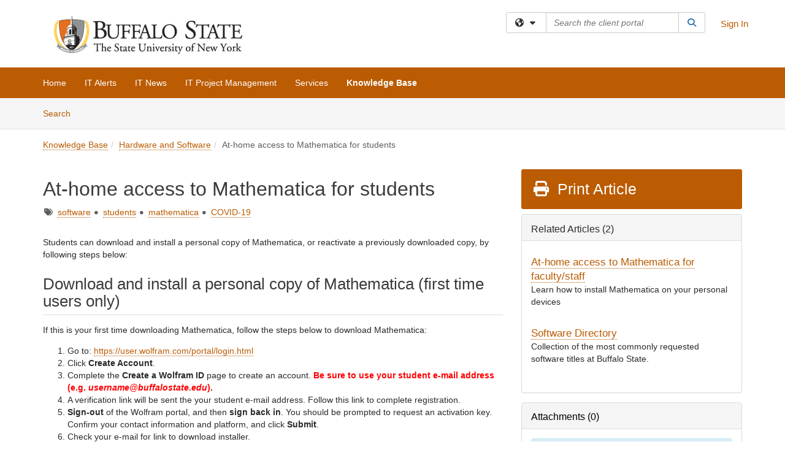

--- FILE ---
content_type: text/html; charset=utf-8
request_url: https://buffalostate.teamdynamix.com/TDClient/2003/Portal/KB/ArticleDet?ID=38877
body_size: 21478
content:

<!DOCTYPE html>

<html lang="en" xmlns="http://www.w3.org/1999/xhtml">
<head><meta name="viewport" content="width=device-width, initial-scale=1.0" /><!-- Google Tag Manager -->
<script>(function(w,d,s,l,i){w[l]=w[l]||[];w[l].push({'gtm.start':
new Date().getTime(),event:'gtm.js'});var f=d.getElementsByTagName(s)[0],
j=d.createElement(s),dl=l!='dataLayer'?'&l='+l:'';j.async=true;j.src=
'https://www.googletagmanager.com/gtm.js?id='+i+dl;f.parentNode.insertBefore(j,f);
})(window,document,'script','dataLayer','GTM-WR9V5K73');</script>
<!-- End Google Tag Manager --><script>
  window.TdxGtmContext = {"User":{"Id":0,"UID":"00000000-0000-0000-0000-000000000000","UserName":"","FullName":"Public User","AlertEmail":"publicuser@noreply.com","Role":"Experience User","HasTDNext":false,"StandardApplicationNames":null,"TicketApplicationNames":[],"AssetApplicationNames":[],"ClientPortalApplicationNames":[],"Type":"Technician","Analytics":{"Title":null,"Organization":null}},"Partition":{"Id":1001,"Name":"Multi-Tenant 01 Production"},"BillableEntity":{"Id":245,"Name":"Buffalo State","SalesForceIdentifier":"0013600000EM3z9AAD","GWMIID":"2d4c9716-d29d-4974-864a-1dc8e02e120c"},"Environment":{"ShortName":"PRD"}};
</script><script src="/TDPortal/Content/Scripts/jquery/2.2.4/jquery.min.js?v=20260109185102"></script><script src="/TDPortal/Content/Scripts/jquery-migrate/1.4.1/jquery-migrate.min.js?v=20260109185102"></script><script src="/TDPortal/Content/Scripts/jquery-ui/1.13.2/jquery-ui-1.13.2.custom.timepicker.min.js?v=20260109185456"></script><link href="/TDPortal/Content/Styles/jquery-ui/1.13.2/jquery-ui.compiled.min.css?v=20260109185458" rel="stylesheet" type="text/css"  /><link href="/TDPortal/Content/bootstrap/3.4.1/dist/css/bootstrap.min.css?v=20260109185102" rel="stylesheet" type="text/css" id="lnkBootstrapCSS" /><script src="/TDPortal/Content/bootstrap/3.4.1/dist/js/bootstrap.min.js?v=20260109185102"></script><link href="/TDPortal/Content/FontAwesome/css/fontawesome.min.css?v=20260109185100" rel="stylesheet" type="text/css" id="lnkFontAwesome" /><link href="/TDPortal/Content/FontAwesome/css/solid.css?v=20260109185100" rel="stylesheet" type="text/css"  /><link href="/TDPortal/Content/FontAwesome/css/regular.css?v=20260109185100" rel="stylesheet" type="text/css"  /><link href="/TDPortal/Content/FontAwesome/css/brands.css?v=20260109185100" rel="stylesheet" type="text/css"  /><link href="/TDPortal/Content/FontAwesome/css/v4-shims.css?v=20260109185100" rel="stylesheet" type="text/css"  /><link href="/TDClient/Styles/bootstrap_custom.min.css?v=20260109185456" rel="stylesheet" type="text/css"  /><link href="/TDClient/Styles/TDStyles.min.css?v=20260109185458" rel="stylesheet" type="text/css"  /><link href="https://buffalostate.teamdynamix.com/TDPortal/BE/Style/245/TDClient/2003?v=20221207150051" rel="stylesheet" type="text/css" /><script src="/TDPortal/Content/Scripts/tdx/dist/TDJSFramework.compiled.min.js?v=20260109185456"></script><script src="/TDPortal/Content/Scripts/tdx/dist/modalFocusTrap.min.js?v=20260109185452"></script><script src="/TDPortal/Content/Scripts/underscore/1.12.1/underscore-min.js?v=20260109185102"></script>
<script src="/TDClient/Scripts/clientOS.min.js?v=20260109185446"></script>
<script src="/TDClient/Scripts/collapseMe.min.js?v=20260109185446"></script>
<script src="/TDClient/Scripts/tdsearchfilter.min.js?v=20260109185446"></script>
<script src="/TDClient/Scripts/SiteSearch.min.js?v=20260109185446"></script>
<script src="/TDPortal/Content/Scripts/tdx/dist/elasticsearchAutocomplete.min.js?v=20260109185452"></script>


    
    <script async src="//www.googletagmanager.com/gtag/js?id=UA-53965603-31"></script>
    <script>

      $(function () {

        window.dataLayer = window.dataLayer || [];
        function gtag() { dataLayer.push(arguments); }
        gtag('js', new Date());
        // Be sure to set the proper cookie domain to the customer's full subdomain when sending the pageview hit.
        gtag('config', 'UA-53965603-31', { 'cookie_domain': 'buffalostate.teamdynamix.com' });

        });

    </script>

  

  <script>

      $(function () {
        var masterUi = MasterUI({
          isPostback: false,
          baseUrl: '/TDClient/',
          isTdGoogleAnalyticsEnabled: true,
          isAuthenticated: false
          });

        $('#collapseMe').collapseMe({
          toggleVisibilitySelector: '.navbar-toggle'
        });

        TeamDynamix.addRequiredFieldHelp();
      });

      // The sub-nav menu uses padding-top to position itself below the header bar and main navigation sections. When the
      // window is resized, there is a chance that the content of these header or nav sections wraps, causing the height
      // to change, potentially covering the sub-nav menu, which is obviously a big usability problem. This function
      // listens for when the window size or orientation is changing (and also when the window first loads), and adjusts
      // the padding so that the sub-nav menu appears in the correct location.
      $(window).bind('load ready resize orientationchange', function () {
        var headerHeight = $('#divMstrHeader').height();
        $('#navShim').css({
          "padding-top": headerHeight
        });

        $('#content').css({
          "padding-top": headerHeight,
          "margin-top": headerHeight * -1
        });
      });
  </script>

  
  
  
  <script src="/TDPortal/Content/select2/v3/select2.min.js?v=20260109190914"></script><link href="/TDPortal/Content/select2/v3/select2.compiled.min.css?v=20260109190914" rel="stylesheet" type="text/css" id="lnkSelect2" />
  <script src="/TDClient/Scripts/attachmentHandler.min.js?v=20260109185456"></script>

  <style type="text/css">
    .honey-pot-div {
      display: none;
    }
  </style>

  <script>
    

    function shareArticle() {
      if ($('#ctl00_ctl00_cpContent_cpContent_shareRecipients').val().trim() === "") {
        alert('You must first enter a valid email.');
        $('#btnShare').progressButton('reset');
      }
      else {
        __doPostBack('ctl00$ctl00$cpContent$cpContent$btnSendShare', '');
      }
    }

    function closeShareModal() {
      $('#divShareModal').modal('hide');
      $('#btnShare').progressButton('reset');
    }

    function toggleFeedback(isHelpful) {
      $('#divHelpfulComments').show();
      $('#divHelpfulYesNo').hide();
      $('#ctl00_ctl00_cpContent_cpContent_hdnIsHelpful').val(isHelpful);
      $('#ctl00_ctl00_cpContent_cpContent_txtComments').focus();
    }

    function toggleFeedbackResult() {
      $('#divWasHelpful, #divFeedbackRecorded, #divHelpfulComments, #divHelpfulYesNo').toggle();
    }

    // The following two functions were added as a result of ticket ID: 1392522. We are generating these buttons dynamically to
    // prevent bots from clicking them and posting feedback on an article. Additionally, we have an input that is hidden from
    // the user. If a bot enters text in that input, which it likely will (bots love filling out forms), then we don't accept the
    // form submission
    function generateFeedbackButtons() {
      var $btnHelpfulYes = $('<button id="btnHelpfulYes" type="button" class="btn btn-primary gutter-left" onclick="toggleFeedback(1);">Yes</button>');
      var $btnHelpfulNo = $('<button id="btnHelpfulNo" type="button" class="btn btn-primary gutter-left-sm" onclick="toggleFeedback(0);">No</button>');

      $('#divWasHelpful').append($btnHelpfulYes);
      $('#divWasHelpful').append($btnHelpfulNo);
    }
    function attemptAddFeedback(e) {
      if ($('#honeyPot').val() !== '') {
        e.preventDefault();
        window.location.reload();
      }
    }

    function cancelFeedback() {
      $('#ctl00_ctl00_cpContent_cpContent_txtComments').val('');
      $('#divHelpfulComments, #divHelpfulYesNo').toggle();
    }

    function confirmDeleteFeedback(id) {
      if (confirm('Are you sure you want to delete this feedback? This cannot be undone.')) {
        $('#ctl00_ctl00_cpContent_cpContent_hdnFeedbackID').val(id);
        __doPostBack('ctl00$ctl00$cpContent$cpContent$btnDeleteFeedback', '');
      }
    }

    function toggleAddressed(id, isAddressed) {
      $('#ctl00_ctl00_cpContent_cpContent_hdnFeedbackID').val(id);
      $('#ctl00_ctl00_cpContent_cpContent_hdnIsAddressed').val(isAddressed);
      __doPostBack('ctl00$ctl00$cpContent$cpContent$btnToggleAddressed', '');
    }

    $(function () {
      

      generateFeedbackButtons();
      $('[data-toggle="popover"]').popover();

      var attachmentHandler = new TeamDynamix.AttachmentHandler({
        containerSelector: '.js-article-attachments',
        resultLabelSelector: '#ctl00_ctl00_cpContent_cpContent_lblResults_lblResults-label',
        baseControllerUrl: '/TDClient/2003/Portal/Shared/Attachments',
        antiForgeryToken: '-pRZfyxme9IulLTQ6aPzw9Ee9nEI6BffP4AGvQ6Uv2CZ8KAx9DTQb1Hze99FGwrbEzXKthuZsdVTvRcJjDd5ZlyQFCU1:elcgiAXVKGRNAi9HpADbYWzUxQnBf7JXzxF6vMuNyoxA7bVdWkjOCeLCr4IbWUy0elVx9CjuD8w-yn3sjww6cq46qAo1',
        itemId: 38877,
        componentId: 26,
        feedId: 'articleFeed',
        readOnly: false
      });

      $('#btnShare').on('click', function () {
        shareArticle();
      });

      // Don't try and update the table styles if the user wanted to opt out.
      $('#ctl00_ctl00_cpContent_cpContent_divBody table:not(.SkipTableFixup)').each(function () {
        var padding = $(this).attr('cellpadding');
        var spacing = $(this).attr('cellspacing');

        $(this).css("border-collapse", "separate");

        if (spacing) {
          $(this).css("border-spacing", spacing + "px");
        }

        $(this).find('td').each(function () { $(this).css('padding', padding + 'px') });
      });

      
    });

    
  </script>



<meta property="og:title" content="At-home access to Mathematica for students" />
<meta property="og:type" content="article" />
<meta property="og:url" content="https://buffalostate.teamdynamix.com/TDClient/2003/Portal/KB/ArticleDet?ID=38877" />
<meta property="og:image" content="https://buffalostate.teamdynamix.com/TDPortal/BE/Logo/245/2003" />
<meta property="og:description" content="Learn how to install Mathematica on your personal devices" />
  <meta property="og:site_name" content="Buffalo State - Knowledge Base" />
  <meta property="article:section" content="Hardware and Software" />
  <meta property="article:published_time" content="2017-09-11T14:46Z" />
  <meta property="article:modified_time" content="2023-10-10T14:11Z" />
    <meta property="article:tag" content="software" />
    <meta property="article:tag" content="students" />
    <meta property="article:tag" content="mathematica" />
    <meta property="article:tag" content="COVID-19" /><title>
	Article - At-home access to Mathemati...
</title></head>
<body>
<!-- Google Tag Manager (noscript) -->
<noscript><iframe src="https://www.googletagmanager.com/ns.html?id=GTM-WR9V5K73"
height="0" width="0" style="display:none;visibility:hidden"></iframe></noscript>
<!-- End Google Tag Manager (noscript) -->
<form method="post" action="/TDClient/2003/Portal/KB/ArticleDet?ID=38877" onsubmit="javascript:return WebForm_OnSubmit();" id="aspnetForm">
<div class="aspNetHidden">
<input type="hidden" name="__EVENTTARGET" id="__EVENTTARGET" value="" />
<input type="hidden" name="__EVENTARGUMENT" id="__EVENTARGUMENT" value="" />
<input type="hidden" name="__VIEWSTATE" id="__VIEWSTATE" value="HUJmsF/b77pCei+FFiOWDr4Wonbcowjb+h80aYCFxVoaq8yGX5+Z8PqeRdzYU0s+o5U21c1zWvDUG7oXwYUyTnHlMoT7ZLYV9CowB4K6vicBsgXStnCl+7XM/2EOgTR5sDQWRnuHZxzoac5hvEcAUNXdIyvAtYdL/sGtE3iMMUBaBV+abI/kAziwXlgBAVe5ZEgvbdRrgqyeWA/lFxYRBgVdYSDEPi+TPjroJR3lsfhYvdWFxHzTA51gsHwjfAfblCXxzWDNmljZa9LkDVp7ht2A2X8WDQ3kPLk5u5KJasB7SdpN5elxjenaQMjlDvw2vxjIJDH1aW8w9H/GDlJilvX4j3DKLmjSLxlNeNEw1mk7kyGGnwmt1qEZPbM/DGrwcp1nLSV3IF5ityWrA74q4EcOZP9JIt86toUfx4QTObjGyK9VgCZw1BMn+EikyzPnoda9ALA3S7k+4y1SL4HO8wFPAoJrRXWI2l7vzw0be6pk0wqCrJj6XMEa/JFs3p3mDCit1ynK7wcMCS5aE45iSTFSrjOsooaDFYw9uvV79+eNcvQZbx1aFPzCcAJk7pt23VujlXRRAoWCY/IsJLHNufuJ1ZBKlUsrD3317tyLXwGCrMMYOyLtoIczqwPHGyLhZwO3jTo/ppP5vqA3vDGlUAqEsOHkGIxeXtpW0QsPHztJeFNj123ey0umDpJJayrt9kusBgRRpNclEq0Bw2E3fKQ4MGgiAIIIgYcDakx7d0FmXN1Ma5dDmec0rSiwed/AvzhDkFRtx0r2Ib7Ucohc3YasMzVE7Ir5TRQcCgVGh6rxF8/rAR5SuDJkBw0PUC4KDGKqQHq6O8iicMktzX9rnc2E8jSdJzZJb+SknRpi4y32/h7I69XJVyARjg7XiIZN+fMeU1YeNDIdPOSHnHw97dWQl6mN4uj565O3y+DgxzItChPUbD5GBYc7kAPNuxiXNtA/qXB6XQ8qY+Bmeh1RCHJ41BAC4xY+Y0MiUCKA5TwMh9rs2deETmsWknDtFFtXc6hhhPngLmDm55JYibt6xmxOX5/ChpA3auFIz2evxBwHRFkvBBzw3XugPZP6QaewhRdemhduvf/zV0t7AnQ/pv3N22fH4T7RuntHptFhi3s3X1kz0eKaw4nMyaBa68WDKCfVqQGqtlqBxtL6Y6mF5WcsuMKjClIklGVIaHmwJI8lugEYHCUAKlyMiQZvU2xQwz4hEU5IDPRuDcsoMsL/G/P6YPI8USxfNSIIOQAwBGibGw9CW8T7GhiGu9a6VtKdH0hPYqJuvKxnvBeMi/lYS/SQ5vRJQ7DlMmgstlHY7E9ac7u8BdpTFlaClzg0FB//d9LueTdk7hQtuhOGV8/CBrDOUrJUo+Zn9Rceju/Q7IPPvzRn1xohoTWRJV5QGreAjeQJNNY37FanCBKHs8xI5WYYEI5SYccyiK7jKHSmTYKiGr9wbIhNmknSCrI7SKcVNAqdUqkaBQBUsgN5l3GO/yhjyO3286dMYEdO8am+wdImM+YsQW6RBTChZahiHwPgqHuIg3GnDSrgtk4PnidxGOH9WtkGZ3zWTyAGHU6GAxRUSVCru9tuLpbnjGb0370Ys/qCAUQS4eC1/9AxyT693cXUAJ+4Ugs/keEsdcYDM9kOls5UYHCxN6xC3ZIDL+3mnTfBCg7VLtIi5POOqVZNcppSUM/PQDCUvu3LTknvbh7+n50qPjZ0I0qB6HM31t7+UTWwVReTQ8ivPHCRy/yDw1W8MlQ4a1dgrIxYz0OT9hlT5cZFx+HtId10uP6ahrtuSEODsA3YYvy6BGkY0oGLKipy+gIIMPPsQemUfZWXS0Sf6smevSuNjBqUXP27zJEtqjTnyeHJ6cjcWN5RnGXt+axi+b9QjG7E/LQ0UQWJZGuKLlHXtCpMUkq3rixmDRIQQpsTleDuHc5S8ihq1J1u3Ckf/bq/sMa8wrY9USnJpowOAjaXf5NBb/+FQKoGEH62mULBKM38flm0nFys/pnCY6wtdLWIXekfRaRTrVYIyO9px3Zoyb5bwnomtSqxKOlp+6ueKXOA/0zjpTrniB/BGhs/k0lce+YSnIb3EPC/BTM7J5YTR0v2g9laQor2NfMo4bMs03cc5RvytYilKj33qr5ACz7MzUA4WG3obo78WAWulUOKwjLaesT0ErR+6iyVAczU+hmZlXENGcbLB8Ddcyb4npH0KskA7czjIRazSG4KQ06kQfz/UlHYFE25gJvCGm0gj5jOZqrKXhoSm6I372mdaE3/OnWqnStXbHqZxwkwQhzDNDhZ5LUSEJkO0n8wfLuLhRfP+RhwdyRl3IQvrp71bo/[base64]//uFkvhwD3fpNE1IGqW9PHqKQusjEYbcT0VEFsaauhlthoGz0OvzpZn5MYNT/mqiArJRzZv7DIqqzb/XLgQX8c84X/b0kAdq+OS3uL9Sh0pPexNpc0hzE+ZYlolT/XK90j/kz1XkVBQc7uRWeLmDvyvfZXrzKxxa0F7VAv5jUxFwqrkLzZpV3+vDvR184tXzjb1F0wSw1QdvBZm1BLqqE17oXmJwzVy0TloFPqJm3Ksr29QdpXzZ/u0tCxMZYHaub9N674GJu5w/138wGGbsAR4FNwr8O7ttDRQmRXeZHMyqvIZxUum1kZOlNAM3H/QvrP4RClAPI61TUVLwrP6OiFWJ7szgSJRiqtv8yAfPFJUH9bXDg0hPUe8HlRE/[base64]/eBOSvndYMtb8PpmErw0I4t0zypmZauqHqrFl+T9uQKnydz7D0zuu/qlOKHDGxIqGVlyC0bnyIKmDTY2eruFsEMR7Wp+XtfFi/QhChsfvXnSsEMQXMTtXjNyi0vF0eQYtDhvoMw/yLF9ARr5kPWaxH/x+ghKuGQa8lxqBR6vOsz4xrf2zGjDiJDbFaG52xwBVTxnA439NiNVL5gxqTGSyRiQnn1XS2ICs71fOwSddLBQ8Q/1De0w314CIzmndXBMfB1/PU8mmIEoVOz48sANkNn3tsAl/6Ykfksk06aXoBJIty4t8U3pNz8h4KD1stUaOBzPZCv7oRQPX5Ix3UPct9VqOUBbcrDdqOg3RWemaVK1/kZ0gSxMpfWl3QWYfdNyiU/[base64]/CCLfzzynkzIMtwatM6LjoVbVbNwd/JRPziykGmNadRvFqG2R0m7/zeQleYIsnsawzVt99djeDV8rRldfXru5ljGwGNALtxNzuClWhN2ovOzeLzJ+8fTZmrUPrwFWdUABhW4A2OtegxBXngeoprWuWPjdNidVsNHNV/aW7JtvnKH5cOEI8sWJBPFLksH/sS86HqeCp5wGjI9u/afZhSOr28F34j/wvGSj0Era7C/9mijYwzlPehdCN8SWRjSwUfDwzRKQ5+jYXyQobjhGoIrW2bPc+MW4k+ibFRJTBWXIrUUSq5+wl2afJXSIemdNOLwYZ+eWcAZVxnpNYfgxgP9tXRwxhrLFhQ99/d2RVhJqD1gvKZyyVXFshEuF145zwdv4YMbnkPqjHXuruuH2Q0+j0bdrmWbcmDlYWEW39eCmsFnNVA3J+0hRz3WcHCs4G+iPJYO25WWWG3/vZE/BfNxQIhVryg4uFuz3/O4Ok3dYXY0IcsRqNqIi8TMZaPqo4voMtGFjMDm71QyjwfsJxn6pfMNUQqKUaX2KleECQ7dvUbd5Bv897MB1+tVSS7wHYaDIxBI3Z5fYA7pOsxxJktTuK/r1EKOv0NnFsXCwTxJbmyEv9SlgsTL0XUEAegwor2V3uzhrKAVJ7A1RtOsrzg3lCSWvj3UMGXqU2CjVqTuCXzu7qXC2k4q7PREpXZFFLoPbuoeurEW/YTR7DdRVboMcif538wZ5eZPgvsW7Lgt3gWGQEFU7qyTHryCceqADf3zJDz9oiAQYihWNphDL9ss+avDaejQT9oe3f7wPJbzgqPWgJAmHXqozXLxL8mp78+h2p1ZjRGppjflMg9nrXXXUL0HX/gftQG3fv+BVUz122NF48WHay1NzKXazzJdrL6HfzcNkpgcdP/md965DIPwc5dgSRBcaNBBV8HegDYiczdJvsrS7MEm6P+/p6MktavN/h+09o1VmoP9nkl/ont7JY1lRPu8L3T7q+KC8gU6eaOXm0eLUYj4cbkVQt94/1sQaDJKoeCBulU34rHdxioTjT5zgntUhyKJ/iS+fCJXMFkU4YaiBnw/BO++8x5XwLEDrXER4XS7vLw266C70bF2ZJL3JgJkiSowhZ3D7uhTtlzZtbH9uQH3zpWPu0956jJq7uFdMUJiF/8lW3xpT5CMIqYv8zvO8zTlmJCX1V+/c30fJ3mlrmDY08clW/XSQTdcT1uif9OBGaZoRPRezvKbM4XwzUXRDeM9Dih+Kgm9P7oKoU8DY+VK89PwDCAAsEd4Qs+NYJ7i2LQvRneWRyFUy5a43JLBdyeFPsk8vK1BfKNISYSQ8I/G8P6Zcr19+NUcfLb8oCYwxjhAuq5ceNhGxxWB/diS+wwBONWbDVGec8WWWuDDiVUaVT5q6BX8NEwIWvFmHd/5uLcel9DHRYUcqqELWAyHpBK9jRWhd3g4p1Ybi" />
</div>

<script type="text/javascript">
//<![CDATA[
var theForm = document.forms['aspnetForm'];
if (!theForm) {
    theForm = document.aspnetForm;
}
function __doPostBack(eventTarget, eventArgument) {
    if (!theForm.onsubmit || (theForm.onsubmit() != false)) {
        theForm.__EVENTTARGET.value = eventTarget;
        theForm.__EVENTARGUMENT.value = eventArgument;
        theForm.submit();
    }
}
//]]>
</script>


<script src="/TDClient/WebResource.axd?d=pynGkmcFUV13He1Qd6_TZMSMQxVWLi4fik2rw1_u_hZsCNzwv5c621ov6_ZX_wzTt5vh-g2&amp;t=638901392248157332" type="text/javascript"></script>


<script src="/TDClient/ScriptResource.axd?d=nv7asgRUU0tRmHNR2D6t1NXOAgTb3J37FC1L2PfbYYFmSPm-ANa7n6FP0x7BAsbHeL4jfY3ptd1q7zKKVI7DbuXZcwEoKOwj9WxCI1VrQlbWE1Trg1t1GmJDN43kQMJsB7X8tw2&amp;t=ffffffff93d1c106" type="text/javascript"></script>
<script src="/TDClient/ScriptResource.axd?d=NJmAwtEo3Ipnlaxl6CMhvmVxW3-Ljsg_2Hna32smxrg-6ogyYAN3UTPsJQ8m1uwzn_kuf2Wpne6NSFmYui3h0wCQhJN3ZUiLTNkvhiIgZpq74-lKmofUPQGJ8own8RI2_mwAcmvlSj2WBnqwm5Wj4cyNvv81&amp;t=5c0e0825" type="text/javascript"></script>
<script src="/TDClient/ScriptResource.axd?d=dwY9oWetJoJoVpgL6Zq8OLdGoo5BVWQ_Eo60QZTEhEcHeiVfwgY9tLCgzdZ5TRwvrwYEnOvujbNccOVLUfWtUg4HivSIsewg6JABxkBGEqVVV64eiRyCAsPDqh6tUioISUQKB74sWMO4Er2mHrWEIWs_sBM1&amp;t=5c0e0825" type="text/javascript"></script>
<script src="/TDClient/WebResource.axd?d=xtfVMqdF1exC2MBVkOJwMveStDR5kg3dbZWgIXMXZmB1xXom6CcIrWFgHa7jsp4qJuFW2L5XShudyzlBsIO3JhCfiU5HmL2BDz__mCv9dznmBlEMS7LvcYg6wTdPTrAXIXI2CvtjwlnpZd-j4Zpsx2wG_uA1&amp;t=639035638740000000" type="text/javascript"></script>
<script src="/TDClient/WebResource.axd?d=sp7vCoAo-SSYfpsQ1sYBBeEDnwCGxDYEwZCM0ler88yoVZIPDXMk1C3XF2L2L0xrbB8Rvhli51TswRlmPIOCZgaY58lKhPr-Pv1jTFJ1oUAu7x6RDtNFZUxbtxs3KYQGLK6FpPD5bKuB0e0NmS9HkAqRVks1&amp;t=639035638740000000" type="text/javascript"></script>
<script src="/TDClient/WebResource.axd?d=icMURy63hv40LPPfq4rTvmm-RfB_YkC6rEEF_2QOO68q3TseXYNBetRKKgBXJ8mn2e8UIgCPiV23HaQUZbjySMHqSgmYZgLcYltBqwD2_EK8aQ08zBuqc3ZBVZITQrbtn6w46dRxFLibMIQg0Aho73rn8Rpxrzg5YMG_JR0UOrUR0wlZ0&amp;t=639035638740000000" type="text/javascript"></script>
<script src="/TDClient/WebResource.axd?d=1HpFfNpwNihNfEP1lyJHvdPVqbv8KRoFH4-_ZORUgPOP-bqmmtIJRvFQc7828Vf59O_-fdBXcnwdv-hYp5RptPuHmMR0kGQM0_3rS4Z7sKfC7jy9Cc_8fyfcUWa8psszacEQlAXHPXmNwyRymbGSywEmhrE1&amp;t=639035638740000000" type="text/javascript"></script>
<script type="text/javascript">
//<![CDATA[
function WebForm_OnSubmit() {
CKEditor_TextBoxEncode('ctl00_ctl00_cpContent_cpContent_shareBody_txtBody', 0); if (typeof(ValidatorOnSubmit) == "function" && ValidatorOnSubmit() == false) return false;
return true;
}
//]]>
</script>

<div class="aspNetHidden">

	<input type="hidden" name="__VIEWSTATEGENERATOR" id="__VIEWSTATEGENERATOR" value="784CA02E" />
</div>
<script type="text/javascript">
//<![CDATA[
Sys.WebForms.PageRequestManager._initialize('ctl00$ctl00$smMain', 'aspnetForm', ['tctl00$ctl00$cpContent$cpContent$UpdatePanel1','','tctl00$ctl00$cpContent$cpContent$upFeedbackGrid','','tctl00$ctl00$cpContent$cpContent$lblResults$ctl00',''], ['ctl00$ctl00$cpContent$cpContent$btnSubmitComments','','ctl00$ctl00$cpContent$cpContent$btnToggleSubscribe','','ctl00$ctl00$cpContent$cpContent$btnToggleFavorite','','ctl00$ctl00$cpContent$cpContent$btnSendShare',''], [], 90, 'ctl00$ctl00');
//]]>
</script>

<div id="ctl00_ctl00_upMain" style="display:none;">
	
    <div id="ctl00_ctl00_pbMain" class="progress-box-container"><div class="progress-box-body"><div class="well shadow"><h2 class="h4 gutter-top-none">Updating...</h2><div class="progress" style="margin-bottom: 0;"><div class="progress-bar progress-bar-striped active" role="progressbar" aria-valuemin="0" aria-valuemax="100" style="width: 100%"></div></div></div></div></div>
  
</div>

<header id="ctl00_ctl00_navHeader" role="banner">

  <div id="divMstrHeader" class="master-header NoPrint" style="background-color: #fff;">

  

  <div class="logo-header-full hidden-xs">

    
    <div class="pull-left">
      <a href="#mainContent" class="sr-only sr-only-focusable">Skip to main content</a>
    </div>


    <div id="ctl00_ctl00_divPageHeader" class="container logo-header clearfix" style="padding: 5px;">

      <div id="divLogo" class="pull-left logo-container">

        <a href="https://www.buffalostate.edu/"
           target="_blank">
          <img src="/TDPortal/BE/Logo/245/0" alt="Buffalo State Home Page" class="js-logo img-responsive" />
          <span class="sr-only">(opens in a new tab)</span>
        </a>

      </div>

      <div class="master-header-right pull-right padding-top padding-bottom">

        

          <div class="pull-left topLevelSearch input-group">
            <div id="SiteSearch-50c1c39cea8e4b96834207f76759cc85" class="gutter-bottom input-group site-search" style="max-width: 400px;">
  <div id="SiteSearch-dropdown-50c1c39cea8e4b96834207f76759cc85" class="input-group-btn">
    <button type="button" id="SiteSearch-filter-50c1c39cea8e4b96834207f76759cc85" class="btn btn-default dropdown-toggle" data-toggle="dropdown"
            aria-haspopup="true" aria-expanded="false" title="Filter your search by category" data-component="all">
      <span class="fa-solid fa-solid fa-earth-americas"></span><span class="fa-solid fa-fw fa-nopad fa-caret-down" aria-hidden="true"></span>
      <span class="sr-only">
        Filter your search by category. Current category:
        <span class="js-current-component">All</span>
      </span>
    </button>
    <ul tabindex="-1" aria-label="Filter your search by category" role="menu" class="dropdown-menu" >
      <li>
        <a role="menuitem" href="javascript:void(0);" data-component-text="All" data-component="all" data-component-icon="fa-solid fa-earth-americas" title="Search all areas">
          <span class="fa-solid fa-fw fa-nopad fa-earth-americas" aria-hidden="true"></span>
          All
        </a>
      </li>

      <li aria-hidden="true" class="divider"></li>

        <li role="presentation">
          <a role="menuitem" href="javascript:void(0);" data-component-text="Knowledge Base" data-component="kb" data-component-icon="fa-lightbulb" title="Search Knowledge Base">
            <span class="fa-regular fa-fw fa-nopad fa-lightbulb" aria-hidden="true"></span>
            Knowledge Base
          </a>
        </li>

        <li role="presentation">
          <a role="menuitem" href="javascript:void(0);" data-component-text="Service Catalog" data-component="sc" data-component-icon="fa-compass" title="Search Service Catalog">
            <span class="fa-solid fa-fw fa-nopad fa-compass" aria-hidden="true"></span>
            Service Catalog
          </a>
        </li>

    </ul>
  </div>

  <label class="sr-only" for="SiteSearch-text-50c1c39cea8e4b96834207f76759cc85">Search the client portal</label>

  <input id="SiteSearch-text-50c1c39cea8e4b96834207f76759cc85" type="text" class="form-control" autocomplete="off" placeholder="Search the client portal" title="To search for items with a specific tag, enter the # symbol followed by the name of the tag.
To search for items using exact match, place double quotes around your text." />

  <span class="input-group-btn">
    <button id="SiteSearch-button-50c1c39cea8e4b96834207f76759cc85" class="btn btn-default" type="button" title="Search">
      <span class="fa-solid fa-fw fa-nopad fa-search blue" aria-hidden="true"></span>
      <span class="sr-only">Search</span>
    </button>
  </span>
</div>

<script>
  $(function() {
    var siteSearch = new TeamDynamix.SiteSearch({
      searchUrl: "/TDClient/2003/Portal/Shared/Search",
      autocompleteSearchUrl: '/TDClient/2003/Portal/Shared/AutocompleteSearch',
      autocompleteResultsPosition: 'fixed',
      autocompleteResultsZIndex: 1000,
      searchTextBoxSelector: '#SiteSearch-text-50c1c39cea8e4b96834207f76759cc85',
      searchComponentFilterButtonSelector: '#SiteSearch-filter-50c1c39cea8e4b96834207f76759cc85',
      searchButtonSelector: '#SiteSearch-button-50c1c39cea8e4b96834207f76759cc85',
      searchFilterDropdownSelector: '#SiteSearch-dropdown-50c1c39cea8e4b96834207f76759cc85',
      showKnowledgeBaseOption: true,
      showServicesOption: true,
      showForumsOption: false,
      autoFocusSearch: false
    });
  });
</script>
          </div>

        
          <div title="Sign In" class="pull-right gutter-top-sm">
            <a href="/TDClient/2003/Portal/Login.aspx?ReturnUrl=%2fTDClient%2f2003%2fPortal%2fKB%2fArticleDet%3fID%3d38877">
              Sign In
            </a>
          </div>
        
      </div>

    </div>

  </div>

  <nav id="ctl00_ctl00_mainNav" class="navbar navbar-default themed tdbar" aria-label="Primary">
    <div id="navContainer" class="container">

      <div class="navbar-header">
        <button type="button" class="pull-left navbar-toggle collapsed themed tdbar-button-anchored tdbar-toggle gutter-left" data-toggle="collapse" data-target=".navbar-collapse">
          <span class="tdbar-button-anchored icon-bar"></span>
          <span class="tdbar-button-anchored icon-bar"></span>
          <span class="tdbar-button-anchored icon-bar"></span>
          <span class="sr-only">Show Applications Menu</span>
        </button>
        <a class="navbar-brand hidden-sm hidden-md hidden-lg themed tdbar-button-anchored truncate-be" href="#">

          Client Portal
        </a>
      </div>

      <div id="td-navbar-collapse" class="collapse navbar-collapse">

        <ul class="nav navbar-nav nav-collapsing" id="collapseMe">

          
            <li class="themed tdbar-button-anchored hidden-sm hidden-md hidden-lg">
              <a href="/TDClient/2003/Portal/Login.aspx?ReturnUrl=%2fTDClient%2f2003%2fPortal%2fKB%2fArticleDet%3fID%3d38877">Sign In</a>
            </li>
          
            <li id="divSearch" class="themed tdbar-button-anchored hidden-sm hidden-md hidden-lg">
              <a href="/TDClient/2003/Portal/Shared/Search" title="search">Search</a>
            </li>
          
              <li id="divDesktopd887ebfe-d03d-4e1f-b9df-79871508bef7" class="themed tdbar-button-anchored">
                <a href="/TDClient/2003/Portal/Home/">Home</a>
              </li>
            
              <li id="divDesktop0475b164-b74d-468a-be9c-ea9a59c00d44" class="themed tdbar-button-anchored">
                <a href="/TDClient/2003/Portal/Home/?ID=0475b164-b74d-468a-be9c-ea9a59c00d44">IT Alerts</a>
              </li>
            
              <li id="divDesktopf3add576-39cc-499b-b576-d0e9de8e92e1" class="themed tdbar-button-anchored">
                <a href="/TDClient/2003/Portal/Home/?ID=f3add576-39cc-499b-b576-d0e9de8e92e1">IT News</a>
              </li>
            
              <li id="divDesktop8382e842-e930-4a48-b3f8-5e82f1298e44" class="themed tdbar-button-anchored">
                <a href="/TDClient/2003/Portal/Home/?ID=8382e842-e930-4a48-b3f8-5e82f1298e44">IT Project Management</a>
              </li>
            

          
            <li id="divTDRequests" class="themed tdbar-button-anchored sr-focusable">
              <a href="/TDClient/2003/Portal/Requests/ServiceCatalog">Services</a>
            </li>
          
            <li id="divTDKnowledgeBase" class="themed tdbar-button-anchored sr-focusable">
              <a href="/TDClient/2003/Portal/KB/">Knowledge Base</a>
            </li>
          

          <li class="themed tdbar-button-anchored hidden-xs more-items-button" id="moreMenu">
            <a data-toggle="dropdown" title="More Applications" href="javascript:;">
              <span class="sr-only">More Applications</span>
              <span class="fa-solid fa-ellipsis-h" aria-hidden="true"></span>
            </a>
            <ul class="dropdown-menu dropdown-menu-right themed tdbar" id="collapsed"></ul>
          </li>

        </ul>
      </div>

    </div>

  </nav>

  </div>

  </header>



<div id="navShim" class="hidden-xs hidden-sm"></div>
<main role="main">
  <div id="content">
    <div id="mainContent" tabindex="-1"></div>
    

  <nav id="ctl00_ctl00_cpContent_divTabHeader" class="tdbar-sub NoPrint hidden-xs navbar-subnav" aria-label="Knowledge Base">
      <a href="#kbContent" class="sr-only sr-only-focusable">Skip to Knowledge Base content</a>
      <div class="container clearfix">
        <ul class="nav navbar-nav js-submenu" id="kbSubMenu" style="margin-left: -15px;">
          
          <li>
            <a href="/TDClient/2003/Portal/KB/Search">Search <span class="sr-only">Articles</span></a>
          </li>

          
          
        </ul>
      </div>
    </nav>
  

  <div id="kbContent" class="container gutter-top gutter-bottom" tabindex="-1" style="outline:none;">
    

<input type="hidden" name="ctl00$ctl00$cpContent$cpContent$hdnFeedbackID" id="ctl00_ctl00_cpContent_cpContent_hdnFeedbackID" />
<input type="hidden" name="ctl00$ctl00$cpContent$cpContent$hdnIsAddressed" id="ctl00_ctl00_cpContent_cpContent_hdnIsAddressed" />

<span id="ctl00_ctl00_cpContent_cpContent_lblResults_ctl00" aria-live="polite" aria-atomic="true"><span id="ctl00_ctl00_cpContent_cpContent_lblResults_lblResults-label" class="red tdx-error-text"></span></span>

<a id="ctl00_ctl00_cpContent_cpContent_btnSendShare" tabindex="-1" class="hidden" aria-hidden="true" href="javascript:WebForm_DoPostBackWithOptions(new WebForm_PostBackOptions(&quot;ctl00$ctl00$cpContent$cpContent$btnSendShare&quot;, &quot;&quot;, true, &quot;&quot;, &quot;&quot;, false, true))">Blank</a>

<div class="clearfix">
  <nav aria-label="Breadcrumb">
    <ol class="breadcrumb pull-left">
      <li><a href="/TDClient/2003/Portal/KB/">Knowledge Base</a></li><li class="active"><a href="/TDClient/2003/Portal/KB/?CategoryID=5202">Hardware and Software</a></li><li class="active">At-home access to Mathematica for students</li>
    </ol>
  </nav>
  <span class="js-open-monitor" style="display: none;"></span>
</div>



<div class="row gutter-top">

<div id="divMainContent" class="col-md-8">

<h1 class="gutter-top" style="-ms-word-wrap: break-word; word-wrap: break-word;">
  At-home access to Mathematica for students
</h1>

<div id="ctl00_ctl00_cpContent_cpContent_divTags">
  <span class="sr-only">Tags</span>
  <span class="fa-solid fa-tags gray gutter-right-sm" aria-hidden="true" title="Tags"></span>
  
      <a href="/TDClient/2003/Portal/KB/Search?SearchText=%2523software" id="ctl00_ctl00_cpContent_cpContent_rptTags_ctl00_TagControl1_lnkDisplay" title="software">software</a>

    
      <span class="fa-solid fa-circle gray gutter-right-sm font-xs vert-middle" aria-hidden="true"></span>
    
      <a href="/TDClient/2003/Portal/KB/Search?SearchText=%2523students" id="ctl00_ctl00_cpContent_cpContent_rptTags_ctl02_TagControl1_lnkDisplay" title="students">students</a>

    
      <span class="fa-solid fa-circle gray gutter-right-sm font-xs vert-middle" aria-hidden="true"></span>
    
      <a href="/TDClient/2003/Portal/KB/Search?SearchText=%2523mathematica" id="ctl00_ctl00_cpContent_cpContent_rptTags_ctl04_TagControl1_lnkDisplay" title="mathematica">mathematica</a>

    
      <span class="fa-solid fa-circle gray gutter-right-sm font-xs vert-middle" aria-hidden="true"></span>
    
      <a href="/TDClient/2003/Portal/KB/Search?SearchText=%2523COVID-19" id="ctl00_ctl00_cpContent_cpContent_rptTags_ctl06_TagControl1_lnkDisplay" title="COVID-19">COVID-19</a>

    
</div>



<div id="ctl00_ctl00_cpContent_cpContent_divBody" class="gutter-top break-word ckeShim clearfix"><p>Students can download and install a personal copy of Mathematica, or reactivate a previously downloaded copy, by following steps below:</p>

<h2>Download and install a personal copy of Mathematica (first time users only)</h2>

<p>If this is your first time downloading Mathematica, follow the steps below to download Mathematica:</p>

<ol>
	<li>Go to: <a href="https://user.wolfram.com/portal/login.html" target="_blank">https://user.wolfram.com/portal/login.html</a></li>
	<li>Click <strong>Create Account</strong>.</li>
	<li>Complete the <strong>Create a Wolfram ID </strong>page to create an account.<strong> <span style="color: #FF0000">Be sure to use your student e-mail address (e.g. <em>username@buffalostate.edu</em>).</span></strong></li>
	<li>A verification link will be sent the your student e-mail address. Follow this link to complete registration.</li>
	<li><strong>Sign-out </strong>of the Wolfram portal, and then <strong>sign back in</strong>. You should be prompted to request an activation key. Confirm your contact information and platform, and click <strong>Submit</strong>.</li>
	<li>Check your e-mail for link to download installer.</li>
	<li>Run installer and enter <strong>Activation Key </strong>when prompted.</li>
</ol>

<div style="background: #EEEEEE; border: 1px solid #CCCCCC; padding: 5px 10px"><em><strong>Please Note: </strong>If you are not prompted to request an activation key (step 5 above), you can request one from the following link <a href="https://user.wolfram.com/portal/requestAK/de947b79a42133a5512389af580958e70f3656ee" target="_blank">https://user.wolfram.com/portal/requestAK/de947b79a42133a5512389af580958e70f3656ee</a>.</em></div>

<h2>Request a new Activation Key for an expired copy of Mathematica (returning users only)</h2>

<p>If you have previously downloaded Mathematica and already have a WolframID, follow these steps to request a new Activation Key:</p>

<ol>
	<li>Go to: <a href="https://user.wolfram.com/portal/login.html" target="_blank">https://user.wolfram.com/portal/login.html</a></li>
	<li>Enter your <strong>Wolfram ID </strong>(your email address) and <strong>Password</strong>, and click <strong>Sign In</strong>.</li>
	<li>Confirm your <strong>contact information </strong>and <strong>platform</strong>, and click <strong>Submit</strong>.</li>
	<li>You should receive a message that <strong>Your Activation Key Has Been Created</strong>. A copy of your activation key will also be sent to your e-mail address.</li>
</ol>

<div style="background: #EEEEEE; border: 1px solid #CCCCCC; padding: 5px 10px"><em><strong>Please Note:&nbsp;</strong>If you forgot the password associated with your Wolfram ID, click the Forgot Your Password? link, enter your e-mail address in both&nbsp;</em></div></div>

<div id="ctl00_ctl00_cpContent_cpContent_divFeedback2" class="well gutter-top-lg">

  <div class="row" id="divHelpfulYesNo">
    <div class="col-sm-7">
      
        <div>
          <a href="/TDClient/2003/Portal/Login.aspx?ReturnUrl=%2fTDClient%2f2003%2fPortal%2fKB%2fArticleDet%3fID%3d38877">Sign in to leave feedback</a>
        </div>
      
    </div>
    <div class="col-sm-5 text-right">
      <div id="ctl00_ctl00_cpContent_cpContent_UpdatePanel1" aria-live="polite" aria-atomic="true">
	
          0 reviews
        
</div>
    </div>
  </div>

  </div>



<div class="tab-content gutter-top gutter-bottom">
  
  <div id="ctl00_ctl00_cpContent_cpContent_upFeedbackGrid">
	
        <a id="ctl00_ctl00_cpContent_cpContent_btnToggleAddressed" tabindex="-1" class="hidden" aria-hidden="true" href="javascript:WebForm_DoPostBackWithOptions(new WebForm_PostBackOptions(&quot;ctl00$ctl00$cpContent$cpContent$btnToggleAddressed&quot;, &quot;&quot;, true, &quot;&quot;, &quot;&quot;, false, true))">Blank</a>
        <a id="ctl00_ctl00_cpContent_cpContent_btnDeleteFeedback" tabindex="-1" class="hidden" aria-hidden="true" href="javascript:WebForm_DoPostBackWithOptions(new WebForm_PostBackOptions(&quot;ctl00$ctl00$cpContent$cpContent$btnDeleteFeedback&quot;, &quot;&quot;, true, &quot;&quot;, &quot;&quot;, false, true))">Blank</a>
        
      
</div>
    
    

    
</div>
</div>

<div class="col-md-4">



    <a id="ctl00_ctl00_cpContent_cpContent_btnToggleSubscribe" tabindex="-1" class="hidden" aria-hidden="true" href="javascript:WebForm_DoPostBackWithOptions(new WebForm_PostBackOptions(&quot;ctl00$ctl00$cpContent$cpContent$btnToggleSubscribe&quot;, &quot;&quot;, true, &quot;&quot;, &quot;&quot;, false, true))">Blank</a>

<a id="ctl00_ctl00_cpContent_cpContent_btnToggleFavorite" tabindex="-1" class="hidden" aria-hidden="true" href="javascript:WebForm_DoPostBackWithOptions(new WebForm_PostBackOptions(&quot;ctl00$ctl00$cpContent$cpContent$btnToggleFavorite&quot;, &quot;&quot;, true, &quot;&quot;, &quot;&quot;, false, true))">Blank</a>

<a class="DetailAction print-article" href="/TDClient/2003/Portal/KB/PrintArticle?ID=38877" rel="nofollow" target="_blank">  <span class="fa-solid fa-print fa-fw" aria-hidden="true"></span>
Print Article</a>

<div id="ctl00_ctl00_cpContent_cpContent_divKB" class="panel panel-default">

  <div class="panel-heading">
    <h2 class="h3 panel-title">Related Articles (2)</h2>
  </div>

  <div class="panel-body">
    
        <div id="ctl00_ctl00_cpContent_cpContent_rptArticles_ctl00_ctlArticle_divContainer" class="gutter-top-sm gutter-bottom-lg">
  <div class="clearfix">
    <div class="pull-left font-md">
      <a target="_blank" href="https://buffalostate.teamdynamix.com/TDClient/2003/Portal/KB/ArticleDet?ID=38878">At-home access to Mathematica for faculty/staff</a>
    </div>
  </div>
  <div id="ctl00_ctl00_cpContent_cpContent_rptArticles_ctl00_ctlArticle_divSummary">
    Learn how to install Mathematica on your personal devices
  </div>
  
</div>
      
        <div id="ctl00_ctl00_cpContent_cpContent_rptArticles_ctl01_ctlArticle_divContainer" class="gutter-top-sm gutter-bottom-lg">
  <div class="clearfix">
    <div class="pull-left font-md">
      <a target="_blank" href="https://buffalostate.teamdynamix.com/TDClient/2003/Portal/KB/ArticleDet?ID=32754">Software Directory</a>
    </div>
  </div>
  <div id="ctl00_ctl00_cpContent_cpContent_rptArticles_ctl01_ctlArticle_divSummary">
    Collection of the most commonly requested software titles at Buffalo State.
  </div>
  
</div>
      
  </div>

</div>



<div id="divAttachments" class="js-article-attachments"></div>

</div>

</div>

<div id="ctl00_ctl00_cpContent_cpContent_divProgress" style="display: none; z-index: 60;">
  <div id="ctl00_ctl00_cpContent_cpContent_pbMain" class="progress-box-container"><div class="progress-box-body"><div class="well shadow"><h2 class="h4 gutter-top-none">Deleting...</h2><div class="progress" style="margin-bottom: 0;"><div class="progress-bar progress-bar-striped active" role="progressbar" aria-valuemin="0" aria-valuemax="100" style="width: 100%"></div></div></div></div></div>
</div>



  </div>


  </div>
</main>



<script type="text/javascript">
//<![CDATA[
setNavPosition('TDKnowledgeBase');window.CKEDITOR_BASEPATH = 'https://buffalostate.teamdynamix.com/TDPortal/Content/ckeditor/';
//]]>
</script>
<script src="https://buffalostate.teamdynamix.com/TDPortal/Content/ckeditor/ckeditor.js?t=C6HH5UF" type="text/javascript"></script>
<script type="text/javascript">
//<![CDATA[
var CKEditor_Controls=[],CKEditor_Init=[];function CKEditor_TextBoxEncode(d,e){var f;if(typeof CKEDITOR=='undefined'||typeof CKEDITOR.instances[d]=='undefined'){f=document.getElementById(d);if(f)f.value=f.value.replace(/</g,'&lt;').replace(/>/g,'&gt;');}else{var g=CKEDITOR.instances[d];if(e&&(typeof Page_BlockSubmit=='undefined'||!Page_BlockSubmit)){g.destroy();f=document.getElementById(d);if(f)f.style.visibility='hidden';}else g.updateElement();}};(function(){if(typeof CKEDITOR!='undefined'){var d=document.getElementById('ctl00_ctl00_cpContent_cpContent_shareBody_txtBody');if(d)d.style.visibility='hidden';}var e=function(){var f=CKEditor_Controls,g=CKEditor_Init,h=window.pageLoad,i=function(){for(var j=f.length;j--;){var k=document.getElementById(f[j]);if(k&&k.value&&(k.value.indexOf('<')==-1||k.value.indexOf('>')==-1))k.value=k.value.replace(/&lt;/g,'<').replace(/&gt;/g,'>').replace(/&amp;/g,'&');}if(typeof CKEDITOR!='undefined')for(var j=0;j<g.length;j++)g[j].call(this);};window.pageLoad=function(j,k){if(k.get_isPartialLoad())setTimeout(i,0);if(h&&typeof h=='function')h.call(this,j,k);};if(typeof Page_ClientValidate=='function'&&typeof CKEDITOR!='undefined')Page_ClientValidate=CKEDITOR.tools.override(Page_ClientValidate,function(j){return function(){for(var k in CKEDITOR.instances){if(document.getElementById(k))CKEDITOR.instances[k].updateElement();}return j.apply(this,arguments);};});setTimeout(i,0);};if(typeof Sys!='undefined'&&typeof Sys.Application!='undefined')Sys.Application.add_load(e);if(window.addEventListener)window.addEventListener('load',e,false);else if(window.attachEvent)window.attachEvent('onload',e);})();CKEditor_Controls.push('ctl00_ctl00_cpContent_cpContent_shareBody_txtBody');
CKEditor_Init.push(function(){if(typeof CKEDITOR.instances['ctl00_ctl00_cpContent_cpContent_shareBody_txtBody']!='undefined' || !document.getElementById('ctl00_ctl00_cpContent_cpContent_shareBody_txtBody')) return;CKEDITOR.replace('ctl00_ctl00_cpContent_cpContent_shareBody_txtBody',{"autoGrow_maxHeight" : 175, "autoGrow_minHeight" : 175, "contentsCss" : ['https://buffalostate.teamdynamix.com/TDPortal/Content/ckeditor/contents.css', '/TDPortal/Content/FontAwesome/css/fontawesome.min.css', '/TDPortal/Content/FontAwesome/css/brands.min.css', '/TDPortal/Content/FontAwesome/css/regular.min.css', '/TDPortal/Content/FontAwesome/css/solid.min.css', '/TDPortal/Content/FontAwesome/css/v4-shims.min.css'], "height" : "175", "htmlEncodeOutput" : true, "image_previewText" : " ", "removePlugins" : "magicline,devtools,templates,elementspath,fontawesome,youtube,uploadimage,simpleimage,remoteimageblocker", "title" : "Message", "toolbar" : "TDSimple"}); });

var Page_ValidationActive = false;
if (typeof(ValidatorOnLoad) == "function") {
    ValidatorOnLoad();
}

function ValidatorOnSubmit() {
    if (Page_ValidationActive) {
        return ValidatorCommonOnSubmit();
    }
    else {
        return true;
    }
}
        Sys.Application.add_init(function() {
    $create(Sys.UI._UpdateProgress, {"associatedUpdatePanelId":null,"displayAfter":500,"dynamicLayout":true}, null, null, $get("ctl00_ctl00_upMain"));
});
//]]>
</script>
</form>





  <footer role="contentinfo">

    <div class="master-footer">
      <div style="background-color: #CC6600; color: #FFFFFF; width: 100%">
  <div class="container" style="display: table">
    <div class="row">

	       <div class="col-md-3" style="color: #FFFFFF">
        <a href="http://suny.buffalostate.edu"><img style="width: 33%; margin-top: 1.25em" src="https://marcomm.buffalostate.edu/themes/custom/template_base/i/header_crest_white.png" alt="SUNY Buffalo State"></a>
      </div> 

      <div class="col-md-3" style="color: #FFFFFF">
      </div>

      <div class="col-md-3" style="color: #FFFFFF">
      </div>

      <div class="col-md-3" style="color: #FFFFFF; margin: 1.5em 0">
        <h1 style="font-size: 1.2em; font-weight: bold; color: #FFFFFF">IT Help Desk</h1>
        <p style="font-size: 1em; font-weight: normal; margin: 0"><b>Phone:</b> <a style="color: #FFFFFF" href="tel:7168784357">(716) 878-4357</a></p>
        <p style="font-size: 1em; font-weight: normal; margin: 0"><b>Email:</b> <a style="color: #FFFFFF" href="mailto:ithelpdesk@buffalostate.edu">ithelpdesk@buffalostate.edu</a></p>
        <p style="font-size: 1em; font-weight: normal; margin: 0"><b>Walk-In:</b> Butler Library 103</p>
      </div>

    </div>
  </div>
</div>
      
    </div>

  </footer>



<script>

    
    

      // Inject the Google Analytics isogram. This must happen here because it
      // cannot be injected through an external javascript library.
      (function (i, s, o, g, r, a, m) {
        i['GoogleAnalyticsObject'] = r; i[r] = i[r] || function () {
          (i[r].q = i[r].q || []).push(arguments)
        }, i[r].l = 1 * new Date(); a = s.createElement(o),
          m = s.getElementsByTagName(o)[0]; a.async = 1; a.src = g; m.parentNode.insertBefore(a, m)
      })(window, document, 'script', '//www.google-analytics.com/analytics.js', 'ga');
    

      // Per Incident #6707155. Need to focus on img. pseudo-class :focus-within is not supported in IE
      (function ($) {
        var $anchor = $('#divLogo a');
        var $beLogo = $('#divLogo a img');

        $anchor.focus(function () {
          $beLogo.addClass('accessibility-focus-on-logo');
        }).blur(function () {
          $beLogo.removeClass('accessibility-focus-on-logo');
        });

        
        
          const queryParams = new URLSearchParams(window.location.search);
          let showChatbot = true;
          if (queryParams.has('nobot')) {
            const nobotFlag = queryParams.get('nobot');
            if (nobotFlag === '1' || nobotFlag === 'true') {
              showChatbot = false;
            }
          }

          if(showChatbot) {
            $.ajax({
              url: "/TDClient/2003/Portal/Chatbots/GetScript",
              type: "GET",
              dataType: 'text',
              success: function (data) {
                
                var jQueryAjaxSettingsCache = jQuery.ajaxSettings.cache;
                jQuery.ajaxSettings.cache = true;
                $(document.body).append(data);
                jQuery.ajaxSettings.cache = jQueryAjaxSettingsCache;
              }
            });
          }
        

        window.addEventListener("message", (event) => {

          // Only accept events that come from the same origin
          if (event.origin != window.location.origin) {
            return;
          }

          switch (event.data.type) {

            case "authenticate-using-popup":
              handleAuthenticateUsingPopup(event.data.payload);
              break;

            case "authenticated-successfully":
              handleAuthenticatedSuccessfully(event.data.payload);
              break;

            default:
              break;
          }

        });

        function handleAuthenticateUsingPopup(payload) {
          let loginUrl = '/TDClient/2003/Portal/Login.aspx';

          if (payload.successCallbackUrl) {
            loginUrl += '?SuccessCallbackUrl=' + payload.successCallbackUrl;
          }

          window.open(loginUrl, "_blank", "popup=1");
        }

        function handleAuthenticatedSuccessfully() {
          event.source.close();
          window.location.href = window.location.href;
        }
    })(jQuery);

</script>

</body>
</html>
